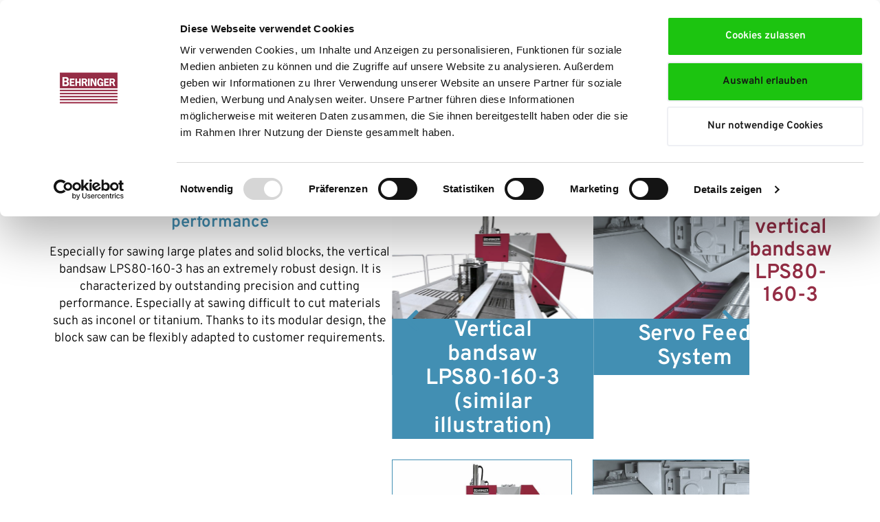

--- FILE ---
content_type: text/html; charset=utf-8
request_url: https://www.behringer.net/en/products/behringer-bandsaws/vertical-bandsaws/lps-3-wheel/lps80-160-3.html
body_size: 11470
content:
<!DOCTYPE html> <!--[if lt IE 7]> <html class="no-js lt-ie9 lt-ie8 lt-ie7" lang="en"> <![endif]--> <!--[if IE 7]> <html class="no-js lt-ie9 lt-ie8" lang="en"> <![endif]--> <!--[if IE 8]> <html class="no-js lt-ie9" lang="en"> <![endif]--> <!--[if gt IE 8]> <!--><html class="no-js" lang="en"> <!--<![endif]--> <head> <meta charset="utf-8"> <!-- TYPO3 Distribution Package by Steffen Luff including HTML5 Boilerplate & jQuery (c) 2025 by Steffen Luff - - - - - - - - - - - - - - - - - - - - - - - - - - - - - - - This website is powered by TYPO3 - inspiring people to share! TYPO3 is a free open source Content Management Framework initially created by Kasper Skaarhoj and licensed under GNU/GPL. TYPO3 is copyright 1998-2025 of Kasper Skaarhoj. Extensions are copyright of their respective owners. Information and contribution at https://typo3.org/ --> <title>Vertical bandsaw LPS80-160-3 for cutting metal plates and blocks</title> <meta name="generator" content="TYPO3 CMS">
<meta name="description" content="Especially for sawing large plates and solid blocks, the block saw is extremely robust and powerfully constructed. This provides outstanding precision.">
<meta name="viewport" content="width=device-width, initial-scale=1, minimum-scale=1, maximum-scale=1, user-scalable=0">
<meta name="twitter:card" content="summary">  <link rel="stylesheet" href="https://www.behringer.net/typo3temp/assets/compressed/merged-03da08a31f3e03c4957ea7e150c9b738-min.css?1766473009" media="all">
                     <script id="Cookiebot" src="https://consent.cookiebot.com/uc.js" data-cbid="266ea140-a12d-4e7f-b451-f398420eb1b3" type="text/javascript" async></script>        
<link rel="apple-touch-icon" sizes="180x180" href="/typo3conf/ext/h_grid/Resources/Public/Images/touch/apple-touch-icon.png">
<link rel="icon" type="image/png" sizes="32x32" href="/typo3conf/ext/h_grid/Resources/Public/Images/touch/favicon-32x32.png">
<link rel="icon" type="image/png" sizes="16x16" href="/typo3conf/ext/h_grid/Resources/Public/Images/touch/favicon-16x16.png">
<link rel="manifest" href="/typo3conf/ext/h_grid/Resources/Public/Images/touch/site.webmanifest">
<link rel="mask-icon" href="/typo3conf/ext/h_grid/Resources/Public/Images/touch/safari-pinned-tab.svg" color="#952d45">
<meta name="msapplication-TileColor" content="#ffffff">
<meta name="theme-color" content="#952d45">

<script src="https://www.behringer.net/typo3conf/ext/h_grid/Resources/Public/JavaScript/vendor/modernizr-2.8.3.min.js"></script>

<script type="text/javascript" data-cookieconsent="ignore">
    (function(w,d,t,u,n,a,m){w['MauticTrackingObject']=n;
        w[n]=w[n]||function(){(w[n].q=w[n].q||[]).push(arguments)},a=d.createElement(t),
        m=d.getElementsByTagName(t)[0];a.async=1;a.src=u;m.parentNode.insertBefore(a,m)
    })(window,document,'script','https://clicks.behringer.net/mtc.js','mt');

    mt('send', 'pageview');
</script>

<!-- Google Tag Manager -->
<script type="text/plain" data-cookieconsent="statistics">(function(w,d,s,l,i){w[l]=w[l]||[];w[l].push({'gtm.start':
new Date().getTime(),event:'gtm.js'});var f=d.getElementsByTagName(s)[0],
j=d.createElement(s),dl=l!='dataLayer'?'&l='+l:'';j.async=true;j.src=
'https://www.googletagmanager.com/gtm.js?id='+i+dl;f.parentNode.insertBefore(j,f);
})(window,document,'script','dataLayer','GTM-WBTRJ2V');</script>
<!-- End Google Tag Manager -->
<script type="application/ld+json">
  {
  "@context": "https://schema.org",
  "@type": "Organization",
  
  "@id": "https://www.behringer.net/#organization",
  
  "name": "Behringer GmbH",
  "url": "https://www.behringer.net/",
  "address": {
    "@type": "PostalAddress",
    "streetAddress": "Industriestraße 23",
    "addressLocality": "Kirchardt",
    "postalCode": "74912",
    "addressCountry": "DE",
	"areaServed": "Worldwide"
  }
}
</script>
<link rel="canonical" href="https://www.behringer.net/en/products/behringer-bandsaws/vertical-bandsaws/lps-3-wheel/lps80-160-3.html">

<link rel="alternate" hreflang="de-DE" href="https://www.behringer.net/produkte/behringer-bandsaegen/platten-und-blockbandsaegen/lps-3-rad/lps80-160-3.html">
<link rel="alternate" hreflang="en-GB" href="https://www.behringer.net/en/products/behringer-bandsaws/vertical-bandsaws/lps-3-wheel/lps80-160-3.html">
<link rel="alternate" hreflang="fr-FR" href="https://www.behringer.net/fr/produits/behringer-scies-a-ruban/scies-a-ruban-pour-plaques-et-blocs/lps-3-roues/lps80-160-3.html">
<link rel="alternate" hreflang="x-default" href="https://www.behringer.net/produkte/behringer-bandsaegen/platten-und-blockbandsaegen/lps-3-rad/lps80-160-3.html">
<!-- This site is optimized with the Yoast SEO for TYPO3 plugin - https://yoast.com/typo3-extensions-seo/ -->
<script type="application/ld+json">[{"@context":"https:\/\/www.schema.org","@type":"BreadcrumbList","itemListElement":[{"@type":"ListItem","position":1,"item":{"@id":"https:\/\/www.behringer.net\/en\/index.html","name":"Behringer.net"}},{"@type":"ListItem","position":2,"item":{"@id":"https:\/\/www.behringer.net\/en\/content.html","name":"Content"}},{"@type":"ListItem","position":3,"item":{"@id":"https:\/\/www.behringer.net\/en\/products.html","name":"Products"}},{"@type":"ListItem","position":4,"item":{"@id":"https:\/\/www.behringer.net\/en\/products\/behringer-bandsaws.html","name":"BEHRINGER Bandsaws"}},{"@type":"ListItem","position":5,"item":{"@id":"https:\/\/www.behringer.net\/en\/products\/behringer-bandsaws\/vertical-bandsaws.html","name":"Vertical Bandsaws"}},{"@type":"ListItem","position":6,"item":{"@id":"https:\/\/www.behringer.net\/en\/products\/behringer-bandsaws\/vertical-bandsaws\/lps-3-wheel.html","name":"LPS 3-Wheel"}},{"@type":"ListItem","position":7,"item":{"@id":"https:\/\/www.behringer.net\/en\/products\/behringer-bandsaws\/vertical-bandsaws\/lps-3-wheel\/lps80-160-3.html","name":"LPS80-160-3"}}]}]</script> </head> <body id="p137" class="branchbehringer l1"> <noscript><iframe src="https://www.googletagmanager.com/ns.html?id=GTM-WBTRJ2V" height="0" width="0" style="display:none;visibility:hidden"></iframe></noscript> <div class="outer-page"> <header id="header" class="header fix"> <div class="inner-header wrapper"> <div id="logo" class="logo"> <div id="c7" class="frame frame-default frame-type-image frame-layout-0"> <a id="c9915"></a> <div class="ce-image ce-left ce-above"> <div class="ce-gallery" data-ce-columns="1" data-ce-images="1"> <div class="ce-row"> <div class="ce-column"> <figure class="image"> <a href="/en/index.html" title="Behringer Logo"> <img class="image-embed-item" alt="Behringer Logo" title="Behringer Logo" src="https://www.behringer.net/fileadmin/user_upload/Behringer.net/allgemeines/Behringer_Logo.svg" width="283" height="150" loading="lazy"/> </a> </figure> </div> </div> </div> </div> </div> <a id="c55910"></a> <a id="c55911"></a> <script type="application/ld+json"> { "@context": "https://schema.org/", "@type": "Product", "name": "&quot;LPS80-160-3&quot;", "brand": "&quot;Behringer&quot;", "description": "&quot;&quot;", "model": "&quot;LPS80-160-3&quot;", "productID": "70", "url": "&quot;\/en\/products\/behringer-bandsaws\/vertical-bandsaws\/lps-3-wheel\/lps80-160-3.html&quot;", "offers": [ { "@type": "Offer", "priceCurrency": "EUR", "price": "0", "availability": "http://schema.org/InStock", "itemCondition": "https://schema.org/NewCondition", "areaServed": ["Andorra", "Belgien", "Deutschland", "Estland", "Finnland", "Frankreich", "Griechenland", "Irland", "Italien", "Kroatien", "Lettland", "Litauen", "Luxemburg", "Malta", "Monaco", "Niederlande", "Österreich", "Portugal", "San Marino", "Slowakei", "Slowenien", "Spanien", "Vatikanstadt", "Zypern"] }, { "@type": "Offer", "priceCurrency": "CHF", "price": "0", "availability": "http://schema.org/InStock", "itemCondition": "https://schema.org/NewCondition", "areaServed": ["Switzerland", "Liechtenstein"] }, { "@type": "Offer", "priceCurrency": "USD", "price": "0", "availability": "http://schema.org/InStock", "itemCondition": "https://schema.org/NewCondition", "areaServed": "Worldwide" }, { "@type": "Offer", "priceCurrency": "USD", "price": "0", "availability": "http://schema.org/InStock", "itemCondition": "https://schema.org/NewCondition", "areaServed": "USA" }, { "@type": "Offer", "priceCurrency": "CAD", "price": "0", "availability": "http://schema.org/InStock", "itemCondition": "https://schema.org/NewCondition", "areaServed": "Canada" }, { "@type": "Offer", "priceCurrency": "MXN", "price": "0", "availability": "http://schema.org/InStock", "itemCondition": "https://schema.org/NewCondition", "areaServed": "Mexico" } ], "category": [ "&quot;Vertical bandsaw&quot;" , "&quot;Universal range of materials&quot;", "&quot;Especially for high-tensile materials&quot;", "&quot;Especially for aluminium and non-ferrous metals&quot;" , "&quot;Stahlhandel Vollmaterial&quot;", "&quot;Aluminiumindustrie&quot;", "&quot;Werkzeug- und Formenbau&quot;", "&quot;Automotive&quot;", "&quot;Luft- und Raumfahrtindustrie&quot;", "&quot;Schmiedebetriebe \/ Walzwerke&quot;", "&quot;Metallerzeugung&quot;" ], "isAccessoryOrSparePartFor": "&quot;Vertical Bandsaw LPS Series (3 band wheels)&quot;", "additionalProperty": [ { "name": "minDiameter", "value": "&quot;0&quot;" }, { "name": "diameter", "value": "&quot;0&quot;" }, { "name": "minWidth", "value": "&quot;0&quot;" }, { "name": "maxWidth", "value": "&quot;0&quot;" }, { "name": "cutMinWidth", "value": "&quot;1200&quot;" }, { "name": "cutWidth", "value": "&quot;1600&quot;" }, { "name": "cutMinLength","value": "&quot;1800&quot;" }, { "name": "cutLength", "value": "&quot;3000&quot;" } ], "image": [ "&quot;https:\/\/www.behringer.net\/fileadmin\/user_upload\/Behringer.net\/portfolio\/Bandsaegen_Kacheln\/Kachel_Vertikalbandsaege\/kachel_blockbandsaege_LPS80-120-4.png&quot;" ] } </script> </div> <div class="outer-header"><div class="inner-outer-header"><nav id="meta" class="meta"><div class="outer-language"><a href="javascript:void(0);" class="outer-language-active"><span>English</span><i class="fas fa-globe-americas"></i></a><ul class="menu droplanguage"><li class="element1 "><a href="/produkte/behringer-bandsaegen/platten-und-blockbandsaegen/lps-3-rad/lps80-160-3.html">Deutsch</a></li><li class="element1 "><a href="/fr/produits/behringer-scies-a-ruban/scies-a-ruban-pour-plaques-et-blocs/lps-3-roues/lps80-160-3.html">Français</a></li></ul></div><ul class="menu meta"><li class="first element1"><a href="/en/black-weeks-special.html"><span style="background-color: #952d45; color: #fff; padding-bottom: 3px; padding-top: 5px; padding-left: 5px; padding-right: 6px; font-weight: bold; font-style: italic;">Black Week Specials</span></a></li><li class="element1"><a href="/en/downloads.html">Downloads</a></li><li class="element1"><a href="/en/news.html">News</a></li><li class="element1"><a href="/en/trade-shows.html">Trade shows</a></li><li class="element1"><a href="/en/contact.html">Contact Us</a></li><li class="last element1"><a href="/en/search.html"><i class="fas fa-search"></i></a></li></ul></nav><nav id="nav" class="nav"><ul class="menu main"><li class="first element1 hassub current"><a href="/en/products/product-filter/bandsaws.html">Products</a><ul class="ebene2"><li class="first element2"><a href="/en/products/product-filter/bandsaws.html">Product Filter</a></li><li class="element2 hassub current"><a href="/en/products/behringer-bandsaws.html">BEHRINGER Bandsaws</a><ul class="ebene3"><li class="first element3"><a href="/en/products/behringer-bandsaws/horizontal-bandsaws.html">Horizontal Bandsaws</a></li><li class="element3"><a href="/en/products/behringer-bandsaws/horizontal-mitre-bandsaws.html">Horizontal Mitre Bandsaws</a></li><li class="element3 current"><a href="/en/products/behringer-bandsaws/vertical-bandsaws.html">Vertical Bandsaws</a></li><li class="element3"><a href="/en/products/behringer-bandsaws/large-bandsaws.html">Large Bandsaws</a></li><li class="element3"><a href="/en/products/behringer-bandsaws/3d-saws.html">3D Saws</a></li><li class="last element3"><a href="/en/products/behringer-bandsaws/swing-frame-bandsaws.html">Swing Frame Bandsaws</a></li></ul><i class="fas fa-chevron-right"></i></li><li class="element2 hassub"><a href="/en/products/eisele-circular-saws.html">EISELE Circular Saws</a><ul class="ebene3"><li class="first element3"><a href="/en/products/eisele-circular-saws/cold-saws.html">Cold Saws</a></li><li class="element3"><a href="/en/products/eisele-circular-saws/mitre-circular-saws.html">Mitre Circular Saws</a></li><li class="element3"><a href="/en/products/eisele-circular-saws/high-speed-circular-saws.html">High Speed Circular Saws</a></li><li class="last element3"><a href="/en/products/eisele-circular-saws/aluminium-circular-saws.html">Aluminium Circular Saws</a></li></ul><i class="fas fa-chevron-right"></i></li><li class="element2 hassub"><a href="/en/products/profile-lines.html">VERNET Profile Lines</a><ul class="ebene3"><li class="first element3"><a href="/en/products/profile-lines/hdx.html">HDX</a></li><li class="element3"><a href="/en/products/profile-lines/hdv.html">HDV</a></li><li class="element3"><a href="/en/products/profile-lines/maps.html">MAPS</a></li><li class="element3"><a href="/en/products/profile-lines/hdl.html">HDL</a></li><li class="last element3"><a href="/en/products/profile-lines.html">VPX</a></li></ul><i class="fas fa-chevron-right"></i></li><li class="element2 hassub"><a href="/en/products/vernet-plate-machines.html">VERNET Plate Machines</a><ul class="ebene3"><li class="first element3"><a href="/en/products/vernet-plate-machines.html">MAG</a></li><li class="last element3"><a href="/en/products/vernet-plate-machines.html">FG</a></li></ul><i class="fas fa-chevron-right"></i></li><li class="element2"><a href="/en/foundry/general.html">BEHRINGER Cast Iron Products</a></li><li class="last element2"><a href="/en/behringer-group/partners4steel.html">Partners4Steel</a></li></ul></li><li class="element1 hassub"><a href="/en/foundry/general.html">Foundry</a><ul class="ebene2"><li class="first element2"><a href="/en/foundry/general.html">BEHRINGER Iron Foundry</a></li><li class="element2 hassub"><a href="/en/foundry/materials/grey-cast-iron.html">Materials</a><ul class="ebene3"><li class="first element3"><a href="/en/foundry/materials/grey-cast-iron.html">Grey Cast Iron</a></li><li class="last element3"><a href="/en/foundry/materials/spheroidal-graphite-cast-iron.html">Spheroidal graphite cast iron</a></li></ul><i class="fas fa-chevron-right"></i></li><li class="element2 hassub"><a href="/en/foundry/production-process-of-cast-iron.html">Production process</a><ul class="ebene3"><li class="first element3"><a href="/en/foundry/production-process-of-cast-iron.html">Material consulting</a></li><li class="element3"><a href="/en/foundry/production-process-of-cast-iron.html">Simulation</a></li><li class="element3"><a href="/en/foundry/production-process-of-cast-iron.html">Model making</a></li><li class="element3"><a href="/en/foundry/production-process-of-cast-iron.html">Core making</a></li><li class="element3"><a href="/en/foundry/production-process-of-cast-iron.html">Melting shop</a></li><li class="element3"><a href="/en/foundry/production-process-of-cast-iron.html">Casteless moulding</a></li><li class="last element3"><a href="/en/foundry/production-process-of-cast-iron.html">Hand moulding</a></li></ul><i class="fas fa-chevron-right"></i></li><li class="last element2"><a href="/en/foundry/post-treatment.html">Post-treatment</a></li></ul></li><li class="element1"><a href="/en/after-sales-service.html">After Sales Service</a></li><li class="element1 hassub"><a href="/en/behringer-group/behringer.html">Behringer-Group</a><ul class="ebene2"><li class="first element2 hassub"><a href="/en/behringer-group/behringer.html">Behringer</a><ul class="ebene3"><li class="first element3"><a href="/en/behringer-group/behringer.html">Fit for Future</a></li><li class="element3"><a href="/en/behringer-group/behringer.html">Technology Centre</a></li><li class="element3"><a href="/en/behringer-group/behringer/history.html">History</a></li><li class="element3"><a href="/en/behringer-group/behringer.html">Values</a></li><li class="element3"><a href="/en/behringer-group/behringer.html">Customers</a></li><li class="last element3"><a href="/en/behringer-group/behringer.html">Certifications</a></li></ul><i class="fas fa-chevron-right"></i></li><li class="element2"><a href="/en/foundry/general.html">Iron Foundry</a></li><li class="element2"><a href="/en/behringer-group/behringer-eisele.html">Behringer Eisele</a></li><li class="element2"><a href="/en/behringer-group/vernet-behringer.html">Vernet Behringer</a></li><li class="element2"><a href="/en/behringer-group/partners4steel.html">Partners4Steel</a></li><li class="last element2 hassub"><a href="/en/behringer-group/subsidiaries.html">Subsidiaries</a><ul class="ebene3"><li class="first element3"><a href="/en/behringer-group/subsidiaries/behringer-saws-inc.html">Behringer Saws, Inc.</a></li><li class="element3"><a href="/en/behringer-group/subsidiaries/behringer-france.html">Behringer France</a></li><li class="element3"><a href="/en/behringer-group/subsidiaries/behringer-ltd-uk.html">Behringer Ltd, UK</a></li><li class="last element3"><a href="/en/behringer-group/subsidiaries/behringer-machinery-co-ltd.html">Behringer Machinery Co., Ltd.</a></li></ul><i class="fas fa-chevron-right"></i></li></ul></li><li class="last element1 hassub"><a href="/en/career/working-at-behringer.html">Career</a><ul class="ebene2"><li class="first element2"><a href="/en/career/working-at-behringer.html">Working at Behringer</a></li><li class="element2 hassub"><a href="/en/career/apprenticeship-and-studying.html">Apprenticeship and Studying</a><ul class="ebene3"><li class="first element3"><a href="/en/career/apprenticeship-and-studying.html">Apprenticeships</a></li><li class="element3"><a href="/en/career/apprenticeship-and-studying.html">Academic Studies</a></li><li class="element3"><a href="/en/career/apprenticeship-and-studying.html">Internship</a></li><li class="last element3"><a href="/en/career/apprenticeship-and-studying.html">Berufsbildungsmessen</a></li></ul><i class="fas fa-chevron-right"></i></li><li class="last element2"><a href="/en/karriere/stellenangebote.html">Stellenangebote</a></li></ul></li></ul></nav></div></div> <a class="mobile" id="mobile" href="#mobilemenu"> <div class="nav-icon nav-icon3"> <span></span> <span></span> <span></span> <span></span> </div> </a> </div> </header> <div class="outer-content"> <div class="outer-breadcrumb wrapper"><a href="/en/products/product-filter/bandsaws.html">Products</a><span>&nbsp;/&nbsp;</span><a href="/en/products/behringer-bandsaws.html">BEHRINGER Bandsaws</a><span>&nbsp;/&nbsp;</span><a href="/en/products/behringer-bandsaws/vertical-bandsaws.html">Vertical Bandsaws</a><span>&nbsp;/&nbsp;</span><a href="/en/products/behringer-bandsaws/vertical-bandsaws/lps-3-wheel/lps80-160-3.html">LPS80-160-3</a><span>&nbsp;/&nbsp;</span></div> <div class="ajax-content" id="ajax"> <main> <div id="c2763" class="frame frame-default frame-type-gridelements_pi1 frame-layout-0"> <a id="c13513"></a> <section class="content custom13 custom12 "> <div id="c2754" class="frame frame-default frame-type-gridelements_pi1 frame-layout-0"> <a id="c13504"></a> <div class="row "> <div class="col-12 col-md-12 "> <div id="c9848" class="frame frame-default frame-type-shortcut frame-layout-0"> <a id="c13501"></a> <div id="c9835" class="frame frame-default frame-type-text frame-layout-0"> <a id="c9863"></a> <h1 class="text-center">Vertical Bandsaw&nbsp;LPS80-160-3</h1> <h3 class="text-center">Sophisticated technology for more performance</h3> <p class="text-center">Especially for sawing large plates and solid blocks, the vertical bandsaw LPS80-160-3 has an extremely robust design.&nbsp;It is characterized by outstanding precision and cutting performance. Especially at sawing difficult to cut materials such as inconel or titanium.&nbsp;Thanks to its modular design, the block saw can be flexibly adapted to customer requirements.</p> </div> </div> <div id="c13191" class="frame frame-default frame-type-shortcut frame-layout-0"> <a id="c13502"></a> <div id="c13176" class="mask_sliderwithnav"> <div class="flexslider no-karussell no-vollbild flexslider-content no-slideshow controlnav" data-loop="1" data-random="0" data-speed="7000" data-count="8"> <ul class="slides"> <li class=""> <img alt="Behringer vertical bandsaw LPS80-160-6" src="https://www.behringer.net/fileadmin/_processed_/a/0/csm_LPS80-160-6_0d3127195f.jpg" width="1200" height="675"/> <figcaption class="image-caption"> <h3>Vertical bandsaw LPS80-160-3 (similar illustration)</h3> </figcaption> </li> <li class=""> <img alt="Behringer vertical bandsaw LPS80-160-3 saw feed by servo motor" src="https://www.behringer.net/fileadmin/_processed_/f/e/csm_behringer_lps3rad_vorschubsystem_597eb19ffb.jpg" width="1200" height="675"/> <figcaption class="image-caption"> <h3>Servo Feed System</h3> </figcaption> </li> <li class=""> <img alt="Behringer vertical bandsaw LPS80-160-3 band wheels made from vibration damping grey cast iron" src="https://www.behringer.net/fileadmin/_processed_/e/9/csm_LPS_3Rad_bandf%C3%BChrende_Teile_351a2a386b.jpg" width="1200" height="675"/> <figcaption class="image-caption"> <h3>Band guiding parts made of grey cast iron</h3> </figcaption> </li> <li class=""> <img alt="Behringer vertical bandsaw LPS80-160-3 allows saw cuts with high precision" src="https://www.behringer.net/fileadmin/_processed_/c/d/csm_behringer_lps3rad_praezision_5a2b59fcd3.jpg" width="1200" height="675"/> <figcaption class="image-caption"> <h3>Unsurpassed precise plate saw</h3> </figcaption> </li> <li class=""> <img alt="Behringer vertical bandsaw LPS80-160-3 intuitive PLC control" src="https://www.behringer.net/fileadmin/_processed_/0/8/csm_behringer_lps3rad_steuerung_0f69adbbe0.jpg" width="1200" height="675"/> <figcaption class="image-caption"> <h3>Intelligent control</h3> </figcaption> </li> <li class=""> <img alt="Behringer vertical bandsaw LPS80-160-3 band guide close to the cutting edge" src="https://www.behringer.net/fileadmin/_processed_/e/b/csm_behringer_lps2rad_bandfuehrung-und-spaenereinigung_35324d00a0.jpg" width="1200" height="675"/> <figcaption class="image-caption"> <h3>Perfect blade guidance and chip removal</h3> </figcaption> </li> <li class=""> <img alt="Behringer vertical bandsaw LPS80-160-3 with liftable roller conveyor segments for positioning the material" src="https://www.behringer.net/fileadmin/_processed_/f/1/csm_behringer_lps3rad_rollenbahnsegmente_1d48154965.jpg" width="1200" height="675"/> <figcaption class="image-caption"> <h3>Liftable roller conveyor segments (option)</h3> </figcaption> </li> <li class=""> <img alt="Behringer vertical bandsaw LPS80-160-6" src="https://www.behringer.net/fileadmin/_processed_/a/0/csm_LPS80-160-6_0d3127195f.jpg" width="1200" height="675"/> <figcaption class="image-caption"> <h3>NC measuring unit (option)</h3> </figcaption> </li> </ul> </div> <div class="flexslider karussell no-vollbild flexslider-content" data-loop="1" data-random="0" data-speed="7000" data-count="8"> <ul class="slides"> <li class="karussell-element "> <li class=""> <a href="javascript:void(0);" class="mask_sliderwithnav-nav"> <img alt="Behringer vertical bandsaw LPS80-160-6" src="https://www.behringer.net/fileadmin/_processed_/a/0/csm_LPS80-160-6_f5e48e5d10.jpg" width="600" height="337"/> </a> </li> <li class=""> <a href="javascript:void(0);" class="mask_sliderwithnav-nav"> <img alt="Behringer vertical bandsaw LPS80-160-3 saw feed by servo motor" src="https://www.behringer.net/fileadmin/_processed_/f/e/csm_behringer_lps3rad_vorschubsystem_dc8e42a845.jpg" width="600" height="337"/> </a> </li> <li class=""> <a href="javascript:void(0);" class="mask_sliderwithnav-nav"> <img alt="Behringer vertical bandsaw LPS80-160-3 band wheels made from vibration damping grey cast iron" src="https://www.behringer.net/fileadmin/_processed_/e/9/csm_LPS_3Rad_bandf%C3%BChrende_Teile_20274505c5.jpg" width="600" height="337"/> </a> </li> <li class=""> <a href="javascript:void(0);" class="mask_sliderwithnav-nav"> <img alt="Behringer vertical bandsaw LPS80-160-3 allows saw cuts with high precision" src="https://www.behringer.net/fileadmin/_processed_/c/d/csm_behringer_lps3rad_praezision_f447ea1cae.jpg" width="600" height="337"/> </a> </li> <li class=""> <a href="javascript:void(0);" class="mask_sliderwithnav-nav"> <img alt="Behringer vertical bandsaw LPS80-160-3 intuitive PLC control" src="https://www.behringer.net/fileadmin/_processed_/0/8/csm_behringer_lps3rad_steuerung_54d1ca5f03.jpg" width="600" height="337"/> </a> </li> <li class=""> <a href="javascript:void(0);" class="mask_sliderwithnav-nav"> <img alt="Behringer vertical bandsaw LPS80-160-3 band guide close to the cutting edge" src="https://www.behringer.net/fileadmin/_processed_/e/b/csm_behringer_lps2rad_bandfuehrung-und-spaenereinigung_065fd07a1f.jpg" width="600" height="337"/> </a> </li> <li class=""> <a href="javascript:void(0);" class="mask_sliderwithnav-nav"> <img alt="Behringer vertical bandsaw LPS80-160-3 with liftable roller conveyor segments for positioning the material" src="https://www.behringer.net/fileadmin/_processed_/f/1/csm_behringer_lps3rad_rollenbahnsegmente_bf72ba2f40.jpg" width="600" height="337"/> </a> </li> <li class=""> <a href="javascript:void(0);" class="mask_sliderwithnav-nav"> <img alt="Behringer vertical bandsaw LPS80-160-6" src="https://www.behringer.net/fileadmin/_processed_/a/0/csm_LPS80-160-6_f5e48e5d10.jpg" width="600" height="337"/> </a> </li> </li> </ul> </div> </div> </div> <div id="c10321" class="frame frame-default frame-type-shortcut frame-layout-0"> <a id="c13503"></a> <div id="c10245" class="frame frame-default frame-type-text frame-layout-0"> <a id="c10246"></a> <header> <h2 class="ce-headline-center"> Features of the vertical bandsaw LPS80-160-3 </h2> </header> </div> </div> </div> </div> </div> <div id="c2762" class="frame frame-default frame-type-gridelements_pi1 frame-layout-0"> <a id="c13512"></a> <div class="row "> <div class="col-12 col-md-6 "> <div id="c2758" class="frame frame-default frame-type-shortcut frame-layout-0"> <a id="c13508"></a> <div id="c2035" class="frame frame-default frame-type-text frame-layout-0"> <a id="c6974"></a> <ul class="produkte"><p> <li><strong>Cast iron band guiding parts</strong><br> are made by <span class="versal">Behringer</span> and provide vibration damping directly at the cutting edge, thus increasing tool life.</li> </p></ul> </div> </div> <div id="c2759" class="frame frame-default frame-type-shortcut frame-layout-0"> <a id="c13509"></a> <div id="c2039" class="frame frame-default frame-type-text frame-layout-0"> <a id="c6978"></a> <ul class="produkte"><p> <li><strong>Quick bandsaw blade change</strong><br> Quick and easy – tool-free bandsaw blade changes mean shortest set-up times. Just a few simple steps are all that is needed to change the bandsaw blade of the block saw.</li> </p></ul> </div> </div> <div id="c2760" class="frame frame-default frame-type-shortcut frame-layout-0"> <a id="c13510"></a> <div id="c2037" class="frame frame-default frame-type-text frame-layout-0"> <a id="c6976"></a> <ul class="produkte"><p> <li><strong>Unsurpassed precision and cutting performance</strong><br> The high cutting accuracy, quiet running and long blade life are all down to the special torsion resistant design of the saw frame. In comparison to plate and block bandsaw machines from other manufacturers, the force for the saw feed is applied directly beneath the cutting point, which results in feed movements that are considerably more accurate. </li> </p></ul> </div> </div> <div id="c2761" class="frame frame-default frame-type-shortcut frame-layout-0"> <a id="c13511"></a> <div id="c1965" class="frame frame-default frame-type-text frame-layout-0"> <a id="c6972"></a> <ul class="produkte"><p> <li><strong>Modular design</strong><br> The design of the block saw can be flexibly adapted to special requirements. Whether larger plate dimensions or higher table loads - almost all requirements can be met thanks to the modular design from the ground up.</li> </p></ul> </div> </div> </div> <div class="col-12 col-md-6 "> <div id="c2755" class="frame frame-default frame-type-shortcut frame-layout-0"> <a id="c13505"></a> <div id="c2034" class="frame frame-default frame-type-text frame-layout-0"> <a id="c6973"></a> <ul class="produkte"><p> <li><strong>Servo Feed System</strong><br> The <span class="versal">Behringer</span> servo feeding system ensures constant chip removal and makes better use of the capabilities of modern bandsaw blades. The rapid response of the servo feeding system to the sensors for the cutting pressure regulation systematically prevents overloading and premature wear of the bandsaw blades.</li> </p></ul> </div> </div> <div id="c2756" class="frame frame-default frame-type-shortcut frame-layout-0"> <a id="c13506"></a> <div id="c2036" class="frame frame-default frame-type-text frame-layout-0"> <a id="c6975"></a> <ul class="produkte"><p> <li><strong>A carefully designed machine concept</strong><br> The longitudinal cutting method is a typical feature of the <span class="versal">Behringer</span> plate saws. The workpiece remains firmly clamped to the material table while the saw unit moves.</li> </p></ul> </div> </div> <div id="c2757" class="frame frame-default frame-type-shortcut frame-layout-0"> <a id="c13507"></a> <div id="c2038" class="frame frame-default frame-type-text frame-layout-0"> <a id="c6977"></a> <ul class="produkte"><p> <li><strong>Application-specific table versions</strong><br> LPS vertical bandsaws can be adapted to suit your exact requirements. The material support table has a modular construction and can be equipped with a variety of different options with a spacing pattern of 250 mm.</li> </p></ul> </div> </div> </div> </div> </div> </section> </div> <div id="c10099" class="frame frame-default frame-type-shortcut frame-layout-0"> <a id="c13514"></a> <div id="c10062" class="frame frame-default frame-type-gridelements_pi1 frame-layout-0"> <a id="c10065"></a> <section class="content custom11 custom12 custom3 "> <div id="c10061" class="frame frame-default frame-type-gridelements_pi1 frame-layout-0"> <a id="c10064"></a> <div class="row "> <div class="col "> <div id="c10060" class="frame frame-default frame-type-text frame-layout-0"> <a id="c10063"></a> <h2 class="text-center">Individual Configuration</h2> <p class="text-center">The block saw LPS80-160-3&nbsp;can be configured perfectly to your requirements with numerous options. This is how you get the most out of your production. Our experts will be pleased to advise you. We look forward to your inquiry.</p> <p class="text-center"><a href="/en/contact.html" class="mehr">Contact</a></p> </div> </div> </div> </div> </section> </div> </div> <div id="c2747" class="frame frame-default frame-type-gridelements_pi1 frame-layout-0"> <a id="c13521"></a> <section class="content custom11 custom12 "> <div id="c2746" class="frame frame-default frame-type-gridelements_pi1 frame-layout-0"> <a id="c13516"></a> <div class="row "> <div class="col-12 col-md-12 "> <div id="c10356" class="frame frame-default frame-type-shortcut frame-layout-0"> <a id="c13515"></a> <div id="c10247" class="frame frame-default frame-type-header frame-layout-0"> <a id="c10248"></a> <header> <h2 class="ce-headline-center"> Technical data vertical bandsaw LPS80-160-3 </h2> </header> </div> </div> </div> </div> </div> <div id="c2744" class="frame frame-default frame-type-gridelements_pi1 frame-layout-0"> <a id="c13520"></a> <div id="accordion-13520" class="custom-"> <div class="card"> <div class="card-header" id="heading-c2741"> <h5 class="mb-0"> <button class="btn btn-link " data-toggle="collapse" data-parent="#accordion-13520" data-target="#collapse-2741" aria-expanded="false" aria-controls="collapse-2741"> <span class="card-inner-header">Cutting Range</span><span class="card-plus">+</span><span class="card-minus">-</span> </button> </h5> </div> <div id="collapse-2741" class="collapse show" aria-labelledby="heading-c2741" data-parent="#accordion-13520"> <div class="card-body"> <div id="c2741" class="frame frame-default frame-type-text frame-layout-0"> <a id="c13517"></a> <table class="contenttable"> <tbody> <tr> <td>Cutting length</td> <td>3,000 mm</td> </tr> <tr> <td>Cutting width</td> <td>1,600 mm</td> </tr> <tr> <td>Cutting height</td> <td>800 mm</td> </tr> <tr> <td>Minimum cutting width</td> <td>15 mm</td> </tr> <tr> <td>Minimum cutting height</td> <td>10 mm</td> </tr> </tbody> </table> </div> </div> </div> </div> <div class="card"> <div class="card-header" id="heading-c2742"> <h5 class="mb-0"> <button class="btn btn-link collapsed" data-toggle="collapse" data-parent="#accordion-13520" data-target="#collapse-2742" aria-expanded="false" aria-controls="collapse-2742"> <span class="card-inner-header">Performance Characteristics</span><span class="card-plus">+</span><span class="card-minus">-</span> </button> </h5> </div> <div id="collapse-2742" class="collapse " aria-labelledby="heading-c2742" data-parent="#accordion-13520"> <div class="card-body"> <div id="c2742" class="frame frame-default frame-type-text frame-layout-0"> <a id="c13518"></a> <table class="contenttable"> <tbody> <tr> <td>Drive power</td> <td>7.5 kW</td> </tr> <tr> <td>Blade speed</td> <td>17 - 120 m/min</td> </tr> <tr> <td>Saw blade dimensions</td> <td>8,400 x 54 x 1.6 mm</td> </tr> <tr> <td>Total power</td> <td>15 kW</td> </tr> <tr> <td>Supporting area inside table</td> <td>1,600 x 3,000 mm</td> </tr> <tr> <td>Supporting area outside table</td> <td>680 x 3,000 mm</td> </tr> </tbody> </table> </div> </div> </div> </div> <div class="card"> <div class="card-header" id="heading-c2743"> <h5 class="mb-0"> <button class="btn btn-link collapsed" data-toggle="collapse" data-parent="#accordion-13520" data-target="#collapse-2743" aria-expanded="false" aria-controls="collapse-2743"> <span class="card-inner-header">Dimensions and Weight</span><span class="card-plus">+</span><span class="card-minus">-</span> </button> </h5> </div> <div id="collapse-2743" class="collapse " aria-labelledby="heading-c2743" data-parent="#accordion-13520"> <div class="card-body"> <div id="c2743" class="frame frame-default frame-type-text frame-layout-0"> <a id="c13519"></a> <table class="contenttable"> <tbody> <tr> <td>Length</td> <td>6,750 mm</td> </tr> <tr> <td>Width</td> <td>4,000 mm</td> </tr> <tr> <td>Height</td> <td>3,850 mm</td> </tr> <tr> <td>Weight</td> <td>16,000 kg</td> </tr> <tr> <td>Material support height</td> <td>1,385 mm</td> </tr> </tbody> </table> </div> </div> </div> </div> </div> </div> </section> </div> <div id="c37329" class="frame frame-default frame-type-shortcut frame-layout-0"> <a id="c37330"></a> <div id="c37240" class="frame frame-default frame-type-gridelements_pi1 frame-layout-0"> <a id="c37244"></a> <section class="content "> <div id="c37239" class="frame frame-default frame-type-gridelements_pi1 frame-layout-0"> <a id="c37243"></a> <div class="row "> <div class="col-12 col-md-12 "> <div id="c37237" class="frame frame-default frame-type-text frame-layout-0"> <a id="c37241"></a> <header> <h3 class="ce-headline-center"> Customers also searched for </h3> </header> </div> <div class="mask_tagcloud"> <ul><li>vertical bandsaw</li><li>table band saws</li><li>vertical band saws</li><li>vertical saw</li><li>block saw</li><li>vertical saws</li><li>vertical saw machine</li><li>band saw large</li><li>steel saw</li><li>vertical bandsaws</li><li>aluminum bandsaw</li><li>plate saw</li><li>heavy duty saw</li><li>titanium saw</li><li>plate saw cutting</li><li>stainless steel saw</li><li>vertical cutting saw</li><li>vertical plate saw</li></ul> </div> </div> </div> </div> </section> </div> </div> <div id="c2740" class="frame frame-default frame-type-shortcut frame-layout-0"> <a id="c13522"></a> <div id="c62" class="frame frame-default frame-type-gridelements_pi1 frame-layout-0"> <a id="c8075"></a> <section class="content video custom11 custom12 custom3 custom17 " style="background-image: url(https://www.behringer.net/fileadmin/user_upload/Behringer.net/messen/2023_Hausmesse/CTA_Steeldays_Videoimage.jpg);"> <video width="1800" height="720" autoplay loop muted playsinline poster="https://www.behringer.net/fileadmin/user_upload/Behringer.net/messen/2023_Hausmesse/CTA_Steeldays_Videoimage.jpg"> <source src="https://www.behringer.net/fileadmin/user_upload/Behringer.net/messen/2023_Hausmesse/CTA_Steeldays-1_01.mp4" type="video/mp4"></video> </video> <div id="c39999" class="frame frame-default frame-type-gridelements_pi1 frame-layout-0"> <a id="c40004"></a> <div class="row "> <div class="d-none col-md-4 "> </div> <div class="col-12 col-md-8 "> <div id="c39998" class="frame frame-default frame-type-text frame-layout-0"> <a id="c40003"></a> <h2>We look forward to getting in touch with you.</h2> <p>You have questions about our product range, need technical advice or you are looking for a sales partner near you?</p> <p>Call us or send us an e-mail. We will be happy to advise you.</p> <p><a href="/en/contact.html" class="mehr2">ContaCt</a></p> </div> </div> </div> </div> </section> </div> </div> </main> </div> </div> <footer id="footer" class="footer"> <div id="c8" class="frame frame-default frame-type-gridelements_pi1 frame-layout-0"> <a id="c15247"></a> <section class="content "> <div id="c2" class="frame frame-default frame-type-gridelements_pi1 frame-layout-0"> <a id="c15246"></a> <div class="row "> <div class="col-3 col-md-1 white-bg-img"> <div id="c20" class="frame frame-default frame-type-image frame-layout-0 frame-space-after-medium"> <a id="c15242"></a> <div class="ce-image ce-left ce-above"> <div class="ce-gallery" data-ce-columns="1" data-ce-images="1"> <div class="ce-row"> <div class="ce-column"> <figure class="image"> <a href="/en/index.html" title="Behringer Logo"> <img class="image-embed-item" alt="Behringer Logo" title="Behringer Logo" src="https://www.behringer.net/fileadmin/user_upload/Behringer.net/allgemeines/Behringer_Logo.svg" width="283" height="150" loading="lazy"/> </a> </figure> </div> </div> </div> </div> </div> </div> <div class="col-9 col-md-1 "> </div> <div class="col-6 col-md-3 "> <div id="c21" class="frame frame-default frame-type-text frame-layout-0"> <a id="c15241"></a> <header> <h2 class=""> Behringer GmbH </h2> </header> <p>Maschinenfabrik und Eisengießerei<br> Industriestraße 23<br> 74912 Kirchardt<br> Germany</p> <p>Phone +49 7266 207-0<br> Fax +49 7266 207-500</p> </div> <div id="c57155" class="frame frame-default frame-type-gridelements_pi1 frame-layout-0"> <a id="c57162"></a> <div class="row "> <div class="col "> <div id="c15131" class="frame frame-default frame-type-image frame-layout-0"> <a id="c57160"></a> <div class="ce-image ce-left ce-above"> <div class="ce-gallery" data-ce-columns="1" data-ce-images="1"> <div class="ce-row"> <div class="ce-column"> <figure class="image"> <img class="image-embed-item" alt="ISO 9001 Logo" title="ISO 9001 Logo" src="https://www.behringer.net/fileadmin/user_upload/Behringer.net/allgemeines/9001_deutsch_schwarz_weiss_200.png" width="200" height="200" loading="lazy"/> </figure> </div> </div> </div> </div> </div> </div> <div class="col "> <div id="c36114" class="frame frame-default frame-type-image frame-layout-0"> <a id="c57157"></a> <div class="ce-image ce-left ce-above"> <div class="ce-gallery" data-ce-columns="1" data-ce-images="1"> <div class="ce-row"> <div class="ce-column"> <figure class="image"> <a href="https://www.rosler.com/de/ihr-partner/partners4steel"> <img class="image-embed-item" src="https://www.behringer.net/fileadmin/user_upload/Behringer.net/behringer-group/Partners4Steel/Logo_P4S_k.png" width="500" height="379" loading="lazy" alt=""/> </a> </figure> </div> </div> </div> </div> </div> </div> <div class="col "> </div> </div> </div> </div> <div class="col-6 col-md-2 "> <div id="c18" class="frame frame-default frame-type-menu_subpages frame-layout-0"> <a id="c15245"></a> <header> <h4 class=""> Content </h4> </header> <ul> <li> <a href="/en/products/product-filter/bandsaws.html" title="Products"> <span>Products</span> </a> </li> <li> <a href="/en/foundry/general.html" title="Foundry"> <span>Foundry</span> </a> </li> <li> <a href="/en/after-sales-service.html" title="After Sales Service"> <span>After Sales Service</span> </a> </li> <li> <a href="/en/behringer-group/behringer.html" title="Behringer-Group"> <span>Behringer-Group</span> </a> </li> <li> <a href="/en/career/working-at-behringer.html" title="Career"> <span>Career</span> </a> </li> </ul> </div> </div> <div class="col-12 col-md-3 "> <div id="c17" class="frame frame-default frame-type-menu_pages frame-layout-0"> <a id="c15240"></a> <header> <h4 class=""> Product Highlights </h4> </header> <ul> <li> <a href="/en/products/behringer-bandsaws/horizontal-bandsaws/hbe-dynamic-series/hbe321a-dynamic.html" title="HBE321A Dynamic"> <span>HBE321A Dynamic</span> </a> </li> <li> <a href="/en/products/behringer-bandsaws/horizontal-mitre-bandsaws/semi-automatic-mitre-bandsaws/hbe420-723g.html" title="HBE420-723G"> <span>HBE420-723G</span> </a> </li> <li> <a href="/en/products/behringer-bandsaws/horizontal-bandsaws/hbe-performance-series/hbe560a-performance.html" title="HBE560A Performance"> <span>HBE560A Performance</span> </a> </li> <li> <a href="/en/products/behringer-bandsaws/horizontal-bandsaws/hbm-series/hbm540a.html" title="HBM540A"> <span>HBM540A</span> </a> </li> <li> <a href="/en/products/behringer-bandsaws/3d-saws/lps-t-3d.html" title="LPS-T 3D"> <span>LPS-T 3D</span> </a> </li> <li> <a href="/en/products/eisele-circular-saws/high-speed-circular-saws/hcs-e-series/hcs-150-e.html" title="HCS 150 E"> <span>HCS 150 E</span> </a> </li> <li> <a href="/en/products/eisele-circular-saws/high-speed-circular-saws/hcs-mf-series/hcs-160-mf.html" title="HCS 160 MF"> <span>HCS 160 MF</span> </a> </li> <li> <a href="/en/products/eisele-circular-saws/aluminium-circular-saws/va-l-series/va-l-560-nc3.html" title="VA-L 560 NC3"> <span>VA-L 560 NC3</span> </a> </li> </ul> </div> </div> <div class="d-none col-md-2 "> <div id="c15078" class="frame frame-default frame-type-text frame-layout-0"> <a id="c15239"></a> <header> <h4 class=""> Explore </h4> </header> <ul><p><li><a href="/en/behringer-group/subsidiaries.html"><span class="weiss">Worldwide Locations</span> </a></li><li><a href="/en/behringer-group/behringer/history.html"><span class="weiss">History</span> </a></li><li><a href="/en/news.html"><span class="weiss">Customer Testimonials</span> </a></li><li><a href="/en/products/behringer-bandsaws/3d-saws.html"><span class="weiss">Saws for Additive Manufacturing</span> </a></li><li><a href="/en/products/behringer-bandsaws.html"><span class="weiss">Metal Bandsaw</span> </a></li><li><a href="/en/products/behringer-bandsaws/vertical-bandsaws.html"><span class="weiss">Block Bandsaw</span> </a></li><li><a href="/en/products/eisele-circular-saws.html"><span class="weiss">Metal Circular Saws</span> </a></li><li><a href="/en/products/eisele-circular-saws.html"><span class="weiss">Circular Saw</span> </a></li><li><a href="/en/products/eisele-circular-saws/cold-saws.html"><span class="weiss">Chop Saw</span> </a></li><li><a href="/en/products/behringer-bandsaws.html"><span class="weiss">Bandsaw</span> </a></li><li><a href="/en/after-sales-service/spare-parts-and-tools.html"><span class="weiss">Bandsaw Blades</span>&nbsp;</a></li></p></ul> </div> </div> </div> </div> </section> </div> <div id="c84" class="frame frame-default frame-type-gridelements_pi1 frame-layout-0"> <a id="c15250"></a> <section class="content custom1 "> <div id="c83" class="frame frame-default frame-type-gridelements_pi1 frame-layout-0"> <a id="c15249"></a> <div class="row "> <div class="col "> <div id="c82" class="frame frame-default frame-type-menu_subpages frame-layout-0"> <a id="c15248"></a> <ul> <li> <a href="https://www.facebook.com/BehringerGmbH" target="_blank" title="&lt;i class=&quot;fab fa-facebook-square&quot;&gt;&lt;/i&gt;"> <span><i class="fab fa-facebook-square"></i></span> </a> </li> <li> <a href="https://www.instagram.com/behringer_gmbh" target="_blank" title="&lt;i class=&quot;fab fa-instagram&quot;&gt;&lt;/i&gt;"> <span><i class="fab fa-instagram"></i></span> </a> </li> <li> <a href="https://www.linkedin.com/company/behringer-gmbh" target="_blank" title="&lt;i class=&quot;fab fa-linkedin&quot;&gt;&lt;/i&gt;"> <span><i class="fab fa-linkedin"></i></span> </a> </li> <li> <a href="https://www.youtube.com/BEHRINGERGmbH" target="_blank" title="&lt;i class=&quot;fab fa-youtube-square&quot;&gt;&lt;/i&gt;"> <span><i class="fab fa-youtube-square"></i></span> </a> </li> </ul> </div> </div> </div> </div> </section> </div> <div id="c40904" class="frame frame-default frame-type-html frame-layout-0"> <script> document.addEventListener('keydown', function(event) { // Check if Ctrl (Control key) and F11 keys are pressed simultaneously if (event.ctrlKey && event.key === 'F11') { // Create the <link> elements var link1 = document.createElement('link'); link1.rel = 'preconnect'; link1.href = 'https://fonts.googleapis.com'; var link2 = document.createElement('link'); link2.rel = 'preconnect'; link2.href = 'https://fonts.gstatic.com'; link2.setAttribute('crossorigin', ''); var link3 = document.createElement('link'); link3.href = 'https://fonts.googleapis.com/css2?family=Barlow:ital,wght@0,100;0,200;0,300;0,400;0,500;0,600;0,700;0,800;0,900;1,100;1,200;1,300;1,400;1,500;1,600;1,700;1,800;1,900&display=swap'; link3.rel = 'stylesheet'; // Append the <link> elements to the <head> of the document document.head.appendChild(link1); document.head.appendChild(link2); document.head.appendChild(link3); // Add the class "fontpreflight" to the <html> element document.documentElement.classList.add('fontpreflight'); } }); </script> </div> </footer> <section id="legal" class="legal"> <div class="inner-footer wrapper"> <ul class="menu legal"><li class="first element1"><a href="/en/legal-information.html">Legal Information</a></li><li class="element1"><a href="/en/data-privacy-policy.html">Data Privacy Policy</a></li><li class="last element1 current"><a href="/en/index.html">&copy; Copyright 2025 Behringer</a></li></ul> </div> </section> <div class="bg mfp-bg fix" id="bg"> <div class="searchform fix" id="searchform"><div class="wrapper"> <div id="c8080" class="frame frame-default frame-type-ke_search_pi1 frame-layout-0"> <a id="c20281"></a> <div class="tx-kesearch-pi1">
	
	<form method="get" id="form_kesearch_pi1" name="form_kesearch_pi1"  action="/en/search.html">
		
		

		<fieldset class="kesearch_searchbox">
			
			
			

			<div class="kesearchbox">
				<input type="search" id="ke_search_sword" name="tx_kesearch_pi1[sword]" value="" placeholder="Your search phrase"  minlength="4" />
				<div class="clearer">&nbsp;</div>
			</div>

			
				<input id="kesearchpagenumber" type="hidden" name="tx_kesearch_pi1[page]" value="1" />
			
			<input id="resetFilters" type="hidden" name="tx_kesearch_pi1[resetFilters]" value="0" />
            
			

			

			<span class="resetbutt"><a href="/en/search.html" class="resetButton"><span>Reset</span></a></span>
			<span class="submitbutt"><input type="submit" value="Find" /></span>
		</fieldset>
	</form>

</div>
 </div> <i class="fas fa-search"></i></div></div> </div> <div class="outer-mobilemenu" id="mobilemenu"> <ul class="menu main"><li class="first element1 hassub current"><a href="/en/products/product-filter/bandsaws.html">Products</a><ul class="ebene2"><li class="first element2"><a href="/en/products/product-filter/bandsaws.html">Product Filter</a></li><li class="element2 hassub current"><a href="/en/products/behringer-bandsaws.html">BEHRINGER Bandsaws</a><ul class="ebene3"><li class="first element3"><a href="/en/products/behringer-bandsaws/horizontal-bandsaws.html">Horizontal Bandsaws</a></li><li class="element3"><a href="/en/products/behringer-bandsaws/horizontal-mitre-bandsaws.html">Horizontal Mitre Bandsaws</a></li><li class="element3 current"><a href="/en/products/behringer-bandsaws/vertical-bandsaws.html">Vertical Bandsaws</a></li><li class="element3"><a href="/en/products/behringer-bandsaws/large-bandsaws.html">Large Bandsaws</a></li><li class="element3"><a href="/en/products/behringer-bandsaws/3d-saws.html">3D Saws</a></li><li class="last element3"><a href="/en/products/behringer-bandsaws/swing-frame-bandsaws.html">Swing Frame Bandsaws</a></li></ul></li><li class="element2 hassub"><a href="/en/products/eisele-circular-saws.html">EISELE Circular Saws</a><ul class="ebene3"><li class="first element3"><a href="/en/products/eisele-circular-saws/cold-saws.html">Cold Saws</a></li><li class="element3"><a href="/en/products/eisele-circular-saws/mitre-circular-saws.html">Mitre Circular Saws</a></li><li class="element3"><a href="/en/products/eisele-circular-saws/high-speed-circular-saws.html">High Speed Circular Saws</a></li><li class="last element3"><a href="/en/products/eisele-circular-saws/aluminium-circular-saws.html">Aluminium Circular Saws</a></li></ul></li><li class="element2 hassub"><a href="/en/products/profile-lines.html">VERNET Profile Lines</a><ul class="ebene3"><li class="first element3"><a href="/en/products/profile-lines/hdx.html">HDX</a></li><li class="element3"><a href="/en/products/profile-lines/hdv.html">HDV</a></li><li class="element3"><a href="/en/products/profile-lines/maps.html">MAPS</a></li><li class="element3"><a href="/en/products/profile-lines/hdl.html">HDL</a></li><li class="last element3"><a href="/en/products/profile-lines.html">VPX</a></li></ul></li><li class="element2 hassub"><a href="/en/products/vernet-plate-machines.html">VERNET Plate Machines</a><ul class="ebene3"><li class="first element3"><a href="/en/products/vernet-plate-machines.html">MAG</a></li><li class="last element3"><a href="/en/products/vernet-plate-machines.html">FG</a></li></ul></li><li class="element2"><a href="/en/foundry/general.html">BEHRINGER Cast Iron Products</a></li><li class="last element2"><a href="/en/behringer-group/partners4steel.html">Partners4Steel</a></li></ul></li><li class="element1 hassub"><a href="/en/foundry/general.html">Foundry</a><ul class="ebene2"><li class="first element2"><a href="/en/foundry/general.html">BEHRINGER Iron Foundry</a></li><li class="element2 hassub"><a href="/en/foundry/materials/grey-cast-iron.html">Materials</a><ul class="ebene3"><li class="first element3"><a href="/en/foundry/materials/grey-cast-iron.html">Grey Cast Iron</a></li><li class="last element3"><a href="/en/foundry/materials/spheroidal-graphite-cast-iron.html">Spheroidal graphite cast iron</a></li></ul></li><li class="element2 hassub"><a href="/en/foundry/production-process-of-cast-iron.html">Production process</a><ul class="ebene3"><li class="first element3"><a href="/en/foundry/production-process-of-cast-iron.html">Material consulting</a></li><li class="element3"><a href="/en/foundry/production-process-of-cast-iron.html">Simulation</a></li><li class="element3"><a href="/en/foundry/production-process-of-cast-iron.html">Model making</a></li><li class="element3"><a href="/en/foundry/production-process-of-cast-iron.html">Core making</a></li><li class="element3"><a href="/en/foundry/production-process-of-cast-iron.html">Melting shop</a></li><li class="element3"><a href="/en/foundry/production-process-of-cast-iron.html">Casteless moulding</a></li><li class="last element3"><a href="/en/foundry/production-process-of-cast-iron.html">Hand moulding</a></li></ul></li><li class="last element2"><a href="/en/foundry/post-treatment.html">Post-treatment</a></li></ul></li><li class="element1"><a href="/en/after-sales-service.html">After Sales Service</a></li><li class="element1 hassub"><a href="/en/behringer-group/behringer.html">Behringer-Group</a><ul class="ebene2"><li class="first element2 hassub"><a href="/en/behringer-group/behringer.html">Behringer</a><ul class="ebene3"><li class="first element3"><a href="/en/behringer-group/behringer.html">Fit for Future</a></li><li class="element3"><a href="/en/behringer-group/behringer.html">Technology Centre</a></li><li class="element3"><a href="/en/behringer-group/behringer/history.html">History</a></li><li class="element3"><a href="/en/behringer-group/behringer.html">Values</a></li><li class="element3"><a href="/en/behringer-group/behringer.html">Customers</a></li><li class="last element3"><a href="/en/behringer-group/behringer.html">Certifications</a></li></ul></li><li class="element2"><a href="/en/foundry/general.html">Iron Foundry</a></li><li class="element2"><a href="/en/behringer-group/behringer-eisele.html">Behringer Eisele</a></li><li class="element2"><a href="/en/behringer-group/vernet-behringer.html">Vernet Behringer</a></li><li class="element2"><a href="/en/behringer-group/partners4steel.html">Partners4Steel</a></li><li class="last element2 hassub"><a href="/en/behringer-group/subsidiaries.html">Subsidiaries</a><ul class="ebene3"><li class="first element3"><a href="/en/behringer-group/subsidiaries/behringer-saws-inc.html">Behringer Saws, Inc.</a></li><li class="element3"><a href="/en/behringer-group/subsidiaries/behringer-france.html">Behringer France</a></li><li class="element3"><a href="/en/behringer-group/subsidiaries/behringer-ltd-uk.html">Behringer Ltd, UK</a></li><li class="last element3"><a href="/en/behringer-group/subsidiaries/behringer-machinery-co-ltd.html">Behringer Machinery Co., Ltd.</a></li></ul></li></ul></li><li class="last element1 hassub"><a href="/en/career/working-at-behringer.html">Career</a><ul class="ebene2"><li class="first element2"><a href="/en/career/working-at-behringer.html">Working at Behringer</a></li><li class="element2 hassub"><a href="/en/career/apprenticeship-and-studying.html">Apprenticeship and Studying</a><ul class="ebene3"><li class="first element3"><a href="/en/career/apprenticeship-and-studying.html">Apprenticeships</a></li><li class="element3"><a href="/en/career/apprenticeship-and-studying.html">Academic Studies</a></li><li class="element3"><a href="/en/career/apprenticeship-and-studying.html">Internship</a></li><li class="last element3"><a href="/en/career/apprenticeship-and-studying.html">Berufsbildungsmessen</a></li></ul></li><li class="last element2"><a href="/en/karriere/stellenangebote.html">Stellenangebote</a></li></ul></li><li class="first element1"><a href="/en/black-weeks-special.html"><span style="background-color: #952d45; color: #fff; padding-bottom: 3px; padding-top: 5px; padding-left: 5px; padding-right: 6px; font-weight: bold; font-style: italic;">Black Week Specials</span></a></li><li class="element1"><a href="/en/downloads.html">Downloads</a></li><li class="element1"><a href="/en/news.html">News</a></li><li class="element1"><a href="/en/trade-shows.html">Trade shows</a></li><li class="element1"><a href="/en/contact.html">Contact Us</a></li><li class="last element1"><a href="/en/search.html"><i class="fas fa-search"></i></a></li></ul> </div> <script src="https://www.behringer.net/typo3temp/assets/compressed/merged-af378460b2ba936606208fae91e3919a-min.js?1766473009"></script>
 <script src="https://www.behringer.net/typo3temp/assets/compressed/merged-65e944afb6ac77edf2683e4d3bb3dfbe-min.js?1766473009"></script>
   </body> </html>

--- FILE ---
content_type: image/svg+xml
request_url: https://www.behringer.net/fileadmin/user_upload/Behringer.net/allgemeines/Behringer_Logo.svg
body_size: 1008
content:
<?xml version="1.0" encoding="UTF-8"?>
<svg xmlns="http://www.w3.org/2000/svg" xmlns:xlink="http://www.w3.org/1999/xlink" version="1.1" id="Ebene_1" x="0px" y="0px" viewBox="0 0 283.2 150.5" style="enable-background:new 0 0 283.2 150.5;" xml:space="preserve">
<style type="text/css">
	.st0{fill:#FFFFFF;}
	.st1{fill:#952D45;}
</style>
<rect x="9.2" y="15.8" class="st0" width="268.2" height="54.9"></rect>
<rect y="84.3" class="st1" width="283.2" height="6.6"></rect>
<rect y="99.2" class="st1" width="283.2" height="6.6"></rect>
<rect y="114.1" class="st1" width="283.2" height="6.6"></rect>
<rect y="129" class="st1" width="283.2" height="6.6"></rect>
<rect y="143.9" class="st1" width="283.2" height="6.6"></rect>
<path class="st1" d="M121.4,35.6h-0.9h-5.4v8.1h5.4h0.8c2.4,0,4.7-1.6,4.7-3.9C126,37.5,124.2,35.6,121.4,35.6z"></path>
<path class="st1" d="M29.8,46.6h-1h-6.7v11.1h6.7H30c3,0,5.5-2.5,5.5-5.5C35.5,49.1,33,46.6,29.8,46.6z"></path>
<path class="st1" d="M262.7,39.8c0-2.4-1.8-4.3-4.5-4.3h-0.9h-5.5v8.2h5.5h0.7C260.4,43.7,262.7,42.2,262.7,39.8z"></path>
<path class="st1" d="M0,0v76.5h283.2V0H0z M44.9,54.4c-0.3,6.2-4.8,11.7-11.4,11.7h-4.7H13.5c-0.2,0-0.4-0.2-0.4-0.4V22.3  c0-0.2,0.2-0.4,0.4-0.4h15.3h4.1c4.7,0,10,4,10.9,9.7c0.7,5.3-0.7,9.1-4.7,11.7C42.3,45,45.1,48.8,44.9,54.4z M72.6,65.2  c0,0.2-0.2,0.4-0.4,0.4H49.1c-0.2,0-0.4-0.2-0.4-0.4V29.5c0-0.2,0.2-0.4,0.4-0.4h22.6c0.2,0,0.4,0.2,0.4,0.4v6.9  c0,0.2-0.2,0.4-0.4,0.4h-15v6.9h12.6c0.2,0,0.4,0.2,0.4,0.4v6.1c0,0.2-0.2,0.4-0.4,0.4H56.7v8.1h15.5c0.2,0,0.4,0.2,0.4,0.4V65.2z   M103,65.2c0,0.2-0.2,0.4-0.4,0.4h-7.2c-0.2,0-0.4-0.2-0.4-0.4V50.6H84.2v14.6c0,0.2-0.2,0.4-0.4,0.4h-7.3c-0.2,0-0.4-0.2-0.4-0.4  V29.4c0-0.2,0.2-0.4,0.4-0.4h7.3c0.2,0,0.4,0.2,0.4,0.4v14.1h10.7V29.4c0-0.2,0.2-0.4,0.4-0.4h7.2c0.2,0,0.4,0.2,0.4,0.4v35.8H103z   M135.1,65.7l-8,0.1c-0.1,0-0.3-0.2-0.4-0.3l-6.3-14.7h-5.1v14.3c0,0.2-0.2,0.4-0.4,0.4h-7.2c-0.2,0-0.4-0.2-0.4-0.4V29.3  c0-0.2,0.2-0.4,0.4-0.4h12.8h4c5.7,0,9.3,5,9.7,9.5c0.3,4-1.6,8.7-6,10.3l7.4,16.4C135.7,65.5,135.5,65.7,135.1,65.7z M146.5,65.2  c0,0.2-0.2,0.4-0.4,0.4h-7.7c-0.2,0-0.4-0.2-0.4-0.4V29.3c0-0.2,0.2-0.4,0.4-0.4h7.7c0.2,0,0.4,0.2,0.4,0.4V65.2z M179.7,65.1  c0,0.2-0.2,0.4-0.4,0.4h-8.4c-0.1,0-0.3-0.1-0.4-0.2l-12.1-26.4v26.2c0,0.2-0.2,0.4-0.4,0.4h-7.3c-0.2,0-0.4-0.2-0.4-0.4V29.4  c0-0.2,0.2-0.4,0.4-0.4h10.7c0.1,0,0.3,0.2,0.4,0.3l9.7,22.2V29.4c0-0.2,0.2-0.4,0.4-0.4h7.4c0.2,0,0.4,0.2,0.4,0.4L179.7,65.1  L179.7,65.1z M213,65.3c0,0.2-0.2,0.4-0.4,0.4h-5.2c-0.1,0-0.3-0.1-0.4-0.2l-0.9-1.7c-3.8,3.5-11,3.1-15.4,1c-4.7-2.3-8.2-9.2-8-17  c0.4-10.1,3.9-19.6,16-19.7c8.1-0.1,13.6,6.2,13.8,12.1c0,0.2-0.2,0.4-0.4,0.4l-6.8,1c-0.3,0-0.5-0.1-0.5-0.4c0-2-1.9-6.6-6.4-6.6  c-3.3,0-6.9,2.9-6.8,13.4c0,7.2,2.6,11.3,6.5,11.7c4.2,0.3,6.7-1.9,6.7-4.5v-1.9h-6.4c-0.2,0-0.4-0.2-0.4-0.4v-6.1  c0-0.2,0.2-0.4,0.4-0.4h14.1c0.2,0,0.4,0.2,0.4,0.4L213,65.3L213,65.3z M241.2,65c0,0.2-0.2,0.4-0.4,0.4h-23.1  c-0.2,0-0.4-0.2-0.4-0.4V29.3c0-0.2,0.2-0.4,0.4-0.4h22.6c0.2,0,0.4,0.2,0.4,0.4v6.9c0,0.2-0.2,0.4-0.4,0.4h-15.1v6.9h12.7  c0.2,0,0.4,0.2,0.4,0.4V50c0,0.2-0.2,0.4-0.4,0.4h-12.7v8.1h15.6c0.2,0,0.4,0.2,0.4,0.4V65z M271.7,65.7l-8,0.1  c-0.1,0-0.3-0.1-0.4-0.3L257,50.8h-5.1v14.3c0,0.2-0.2,0.4-0.4,0.4h-7.2c-0.2,0-0.4-0.2-0.4-0.4V29.2c0-0.2,0.2-0.4,0.4-0.4h13h3.8  c5.7,0,9.3,4.9,9.7,9.5c0.3,3.9-1.6,8.7-6,10.2l7.4,16.5C272.3,65.4,272.1,65.7,271.7,65.7z"></path>
<path class="st1" d="M29.3,39.4c2.8,0,5-2.3,5-5c0-2.8-2.3-5-5-5h-0.4h-6.6v10h6.6H29.3z"></path>
</svg>
